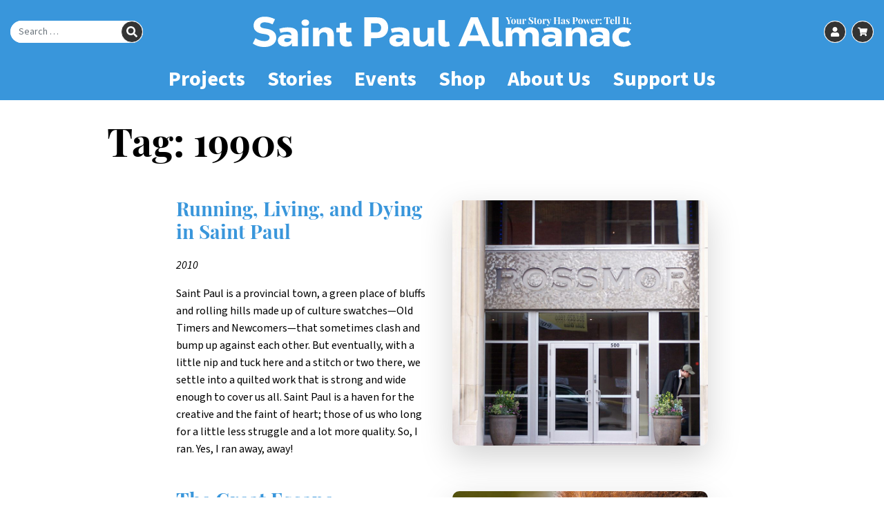

--- FILE ---
content_type: text/html; charset=UTF-8
request_url: https://www.saintpaulalmanac.org/stories/tag/1990s/
body_size: 10232
content:
<!doctype html>
<html lang="en-US">
  <head>
  <meta charset="utf-8">
  <meta http-equiv="x-ua-compatible" content="ie=edge">
  <meta name="viewport" content="width=device-width, initial-scale=1, shrink-to-fit=no">
  <link rel="icon" sizes="64x64" href="/favicon.ico">
  <link rel="icon" sizes="192x192" href="/icon-192x192.png">
  <title>Tag: 1990s &#x2d; Saint Paul Almanac</title>
	<style>img:is([sizes="auto" i], [sizes^="auto," i]) { contain-intrinsic-size: 3000px 1500px }</style>
	<meta name="robots" content="max-snippet:-1,max-image-preview:standard,max-video-preview:-1" />
<link rel="canonical" href="https:///stories/tag/1990s/" />
<meta property="og:type" content="website" />
<meta property="og:locale" content="en_US" />
<meta property="og:site_name" content="Saint Paul Almanac" />
<meta property="og:title" content="Tag: 1990s" />
<meta property="og:url" content="https:///stories/tag/1990s/" />
<meta name="twitter:card" content="summary_large_image" />
<meta name="twitter:title" content="Tag: 1990s" />
<script type="application/ld+json">{"@context":"https://schema.org","@graph":[{"@type":"WebSite","@id":"https://www.saintpaulalmanac.org/#/schema/WebSite","url":"https://www.saintpaulalmanac.org/","name":"Saint Paul Almanac","inLanguage":"en-US","potentialAction":{"@type":"SearchAction","target":{"@type":"EntryPoint","urlTemplate":"https://www.saintpaulalmanac.org/search/{search_term_string}/"},"query-input":"required name=search_term_string"},"publisher":{"@type":"Organization","@id":"https://www.saintpaulalmanac.org/#/schema/Organization","name":"Saint Paul Almanac","url":"https://www.saintpaulalmanac.org/"}},{"@type":"CollectionPage","@id":"https:///stories/tag/1990s/","url":"https:///stories/tag/1990s/","name":"Tag: 1990s &#x2d; Saint Paul Almanac","inLanguage":"en-US","isPartOf":{"@id":"https://www.saintpaulalmanac.org/#/schema/WebSite"},"breadcrumb":{"@type":"BreadcrumbList","@id":"https://www.saintpaulalmanac.org/#/schema/BreadcrumbList","itemListElement":[{"@type":"ListItem","position":1,"item":"https://www.saintpaulalmanac.org/","name":"Saint Paul Almanac"},{"@type":"ListItem","position":2,"name":"Tag: 1990s"}]}}]}</script>
<link rel='dns-prefetch' href='//www.saintpaulalmanac.org' />
<link rel="stylesheet" href="/wp-content/plugins/woocommerce/assets/client/blocks/woocommerce/add-to-cart-form-style.css?ver=6.8.1">
<style id='woocommerce-product-button-style-inline-css' type='text/css'>
.wp-block-button.wc-block-components-product-button{align-items:center;display:flex;flex-direction:column;gap:12px;justify-content:center;white-space:normal;word-break:break-word}.wp-block-button.wc-block-components-product-button.is-style-outline .wp-block-button__link{border:2px solid}.wp-block-button.wc-block-components-product-button.is-style-outline .wp-block-button__link:not(.has-text-color){color:currentColor}.wp-block-button.wc-block-components-product-button.is-style-outline .wp-block-button__link:not(.has-background){background-color:transparent;background-image:none}.wp-block-button.wc-block-components-product-button.has-custom-width .wp-block-button__link{box-sizing:border-box}.wp-block-button.wc-block-components-product-button.wp-block-button__width-25 .wp-block-button__link{width:25%}.wp-block-button.wc-block-components-product-button.wp-block-button__width-50 .wp-block-button__link{width:50%}.wp-block-button.wc-block-components-product-button.wp-block-button__width-75 .wp-block-button__link{width:75%}.wp-block-button.wc-block-components-product-button.wp-block-button__width-100 .wp-block-button__link{width:100%}.wp-block-button.wc-block-components-product-button .wp-block-button__link{display:inline-flex;font-size:1em;justify-content:center;text-align:center;white-space:normal;width:auto;word-break:break-word}.wp-block-button.wc-block-components-product-button a[hidden]{display:none}@keyframes slideOut{0%{transform:translateY(0)}to{transform:translateY(-100%)}}@keyframes slideIn{0%{opacity:0;transform:translateY(90%)}to{opacity:1;transform:translate(0)}}.wp-block-button.wc-block-components-product-button.align-left{align-items:flex-start}.wp-block-button.wc-block-components-product-button.align-right{align-items:flex-end}.wp-block-button.wc-block-components-product-button .wc-block-components-product-button__button{align-items:center;border-style:none;display:inline-flex;justify-content:center;line-height:inherit;overflow:hidden;white-space:normal;word-break:break-word}.wp-block-button.wc-block-components-product-button .wc-block-components-product-button__button span.wc-block-slide-out{animation:slideOut .1s linear 1 normal forwards}.wp-block-button.wc-block-components-product-button .wc-block-components-product-button__button span.wc-block-slide-in{animation:slideIn .1s linear 1 normal}.wp-block-button.wc-block-components-product-button .wc-block-components-product-button__button--placeholder{background-color:currentColor!important;border:0!important;border-radius:.25rem;box-shadow:none;color:currentColor!important;display:block;line-height:1;max-width:100%!important;min-height:3em;min-width:8em;opacity:.15;outline:0!important;overflow:hidden!important;pointer-events:none;position:relative!important;width:100%;z-index:1}.wp-block-button.wc-block-components-product-button .wc-block-components-product-button__button--placeholder>*{visibility:hidden}.wp-block-button.wc-block-components-product-button .wc-block-components-product-button__button--placeholder:after{animation:loading__animation 1.5s ease-in-out infinite;background-image:linear-gradient(90deg,currentColor,hsla(0,0%,96%,.302),currentColor);background-repeat:no-repeat;content:" ";display:block;height:100%;left:0;position:absolute;right:0;top:0;transform:translateX(-100%)}@keyframes loading__animation{to{transform:translateX(100%)}}@media screen and (prefers-reduced-motion:reduce){.wp-block-button.wc-block-components-product-button .wc-block-components-product-button__button--placeholder{animation:none}}.wc-block-all-products .wp-block-button.wc-block-components-product-button{margin-bottom:12px}.theme-twentytwentyone .editor-styles-wrapper .wc-block-components-product-button .wp-block-button__link{background-color:var(--button--color-background);border-color:var(--button--color-background);color:var(--button--color-text)}

</style>
<style id='woocommerce-product-collection-style-inline-css' type='text/css'>
.wp-block-woocommerce-product-collection .wc-block-components-product-stock-indicator{text-align:center}.wc-block-components-notice-banner .wc-block-components-button.wc-block-components-notice-banner__dismiss[hidden]{display:none}

</style>
<style id='woocommerce-product-filters-style-inline-css' type='text/css'>
:where(.wc-block-product-filters){--top-padding:var(--wp-admin--admin-bar--height);display:inline-flex}@media(max-width:782px){:where(.wc-block-product-filters){--top-padding:var(--adminbar-mobile-padding,0)}}:where(.wc-block-product-filters) .wc-block-product-filters__close-overlay,:where(.wc-block-product-filters) .wc-block-product-filters__open-overlay{align-items:center;background:transparent;border:transparent;color:inherit;display:flex;font-size:.875em;padding:0}:where(.wc-block-product-filters) .wc-block-product-filters__close-overlay svg,:where(.wc-block-product-filters) .wc-block-product-filters__open-overlay svg{fill:currentColor}:where(.wc-block-product-filters) .wc-block-product-filters__close-overlay span,:where(.wc-block-product-filters) .wc-block-product-filters__open-overlay span{padding:0 5px}:where(.wc-block-product-filters) .wc-block-product-filters__open-overlay svg{height:var(--wc-product-filters-overlay-icon-size,1.5em);width:var(--wc-product-filters-overlay-icon-size,1.5em)}:where(.wc-block-product-filters) .wc-block-product-filters__overlay{background-color:transparent;inset:0;pointer-events:none;position:fixed;top:var(--top-padding);transition:background-color .5s;z-index:9999}:where(.wc-block-product-filters) .wc-block-product-filters__overlay-wrapper{height:100%;position:relative;width:100%}:where(.wc-block-product-filters) .wc-block-product-filters__overlay-dialog{background-color:var(--wc-product-filters-overlay-background-color,var(--wc-product-filters-background-color,var(--wp--preset--color--base,#fff)));color:var(--wc-product-filters-overlay-text-color,var(--wc-product-filters-text-color,var(--wp--preset--color--base,#111)));display:flex!important;flex-direction:column;gap:var(--wp--preset--spacing--40);inset:0;max-height:100%;position:absolute;transform:translateY(100vh);transition:none}:where(.wc-block-product-filters) .wc-block-product-filters__overlay-header{display:flex;flex-flow:row-reverse;padding:var(--wp--preset--spacing--30) var(--wp--preset--spacing--40) 0}:where(.wc-block-product-filters) .wc-block-product-filters__overlay-content{display:flex;flex-direction:column;flex-grow:1;gap:var(--wc-product-filter-block-spacing,var(--wp--style--block-gap,1.2rem));overflow-y:scroll;padding:0 var(--wp--preset--spacing--40)}:where(.wc-block-product-filters) .wc-block-product-filters__overlay-content>:first-child{margin-top:0}:where(.wc-block-product-filters) .wc-block-product-filters__overlay-footer{box-shadow:0 -4px 8px 0 rgba(0,0,0,.102);padding:var(--wp--preset--spacing--30) var(--wp--preset--spacing--40)}:where(.wc-block-product-filters) .wc-block-product-filters__apply{width:100%}:where(.wc-block-product-filters).is-overlay-opened .wc-block-product-filters__overlay{background-color:rgba(95,95,95,.35);pointer-events:auto;z-index:9999}:where(.wc-block-product-filters).is-overlay-opened .wc-block-product-filters__overlay-dialog{color:var(--wc-product-filters-overlay-color,inherit);transform:translateY(0);transition:transform .5s}@media(min-width:601px){:where(.wc-block-product-filters),:where(.wc-block-product-filters).is-overlay-opened{display:flex}:where(.wc-block-product-filters) .wc-block-product-filters__open-overlay,:where(.wc-block-product-filters) .wc-block-product-filters__overlay-footer,:where(.wc-block-product-filters) .wc-block-product-filters__overlay-header,:where(.wc-block-product-filters).is-overlay-opened .wc-block-product-filters__open-overlay,:where(.wc-block-product-filters).is-overlay-opened .wc-block-product-filters__overlay-footer,:where(.wc-block-product-filters).is-overlay-opened .wc-block-product-filters__overlay-header{display:none}:where(.wc-block-product-filters) .wc-block-product-filters__overlay,:where(.wc-block-product-filters).is-overlay-opened .wc-block-product-filters__overlay{background:inherit;color:inherit;inset:0;pointer-events:auto;position:relative;transition:none}:where(.wc-block-product-filters) .wc-block-product-filters__overlay-wrapper,:where(.wc-block-product-filters).is-overlay-opened .wc-block-product-filters__overlay-wrapper{background:inherit;color:inherit;height:auto;width:auto}:where(.wc-block-product-filters) .wc-block-product-filters__overlay-dialog,:where(.wc-block-product-filters).is-overlay-opened .wc-block-product-filters__overlay-dialog{background:inherit;color:inherit;position:relative;transform:none}:where(.wc-block-product-filters) .wc-block-product-filters__overlay-content,:where(.wc-block-product-filters).is-overlay-opened .wc-block-product-filters__overlay-content{background:inherit;color:inherit;flex-grow:1;overflow:visible;padding:0}}@media(max-width:600px){:where(.wc-block-product-filters) .wc-block-product-filters__overlay-content .wp-block-group{display:block}:where(.wc-block-product-filters) .wc-block-product-filters__overlay-content .wp-block-group>div{margin:20px 0}}.wc-block-product-filter--hidden{display:none}

</style>
<link rel="stylesheet" href="/wp-content/plugins/woocommerce/assets/client/blocks/woocommerce/product-filter-price-slider-style.css?ver=6.8.1">
<style id='woocommerce-product-filter-removable-chips-style-inline-css' type='text/css'>
.wc-block-product-filter-removable-chips.is-vertical .wc-block-product-filter-removable-chips__items{flex-direction:column}.wc-block-product-filter-removable-chips.is-content-justification-center .wc-block-product-filter-removable-chips__items{justify-content:center}.wc-block-product-filter-removable-chips.is-content-justification-right .wc-block-product-filter-removable-chips__items{justify-content:flex-end}.wc-block-product-filter-removable-chips.is-content-justification-space-between .wc-block-product-filter-removable-chips__items{justify-content:space-between}.wc-block-product-filter-removable-chips.is-horizontal .wc-block-product-filter-removable-chips__items{width:100%}.wc-block-product-filter-removable-chips__items{color:var(--wc-product-filter-removable-chips-text,currentColor);display:inline-flex;flex-wrap:wrap;gap:4px;list-style:none;margin:0;padding:0}.wc-block-product-filter-removable-chips__items .wc-block-product-filter-removable-chips__item{align-items:center;appearance:none;background:var(--wc-product-filter-removable-chips-background,transparent);border:1px solid var(--wc-product-filter-removable-chips-border,color-mix(in srgb,currentColor 20%,transparent));border-radius:2px;display:flex;font-size:.875em;gap:8px;justify-content:space-between;padding:.25em .75em}.wc-block-product-filter-removable-chips__items .wc-block-product-filter-removable-chips__item .wc-block-product-filter-removable-chips__remove{align-items:center;background-color:transparent;border:none;color:var(--wc-product-filter-removable-chips-text,currentColor);cursor:pointer;display:flex;margin:0;padding:0}.wc-block-product-filter-removable-chips__items .wc-block-product-filter-removable-chips__item .wc-block-product-filter-removable-chips__remove .wc-block-product-filter-removable-chips__remove-icon{fill:currentColor}

</style>
<style id='woocommerce-product-filter-checkbox-list-style-inline-css' type='text/css'>
.wc-block-product-filter-checkbox-list__list{list-style:none outside;margin:0;padding:0}.wc-block-product-filter-checkbox-list__label{align-items:center;display:inline-flex;gap:.625em}.wc-block-product-filter-checkbox-list__item .wc-block-product-filter-checkbox-list__label{margin-bottom:0}:where(.wc-block-product-filter-checkbox-list__input-wrapper){display:block;position:relative}.wc-block-product-filter-checkbox-list__input-wrapper:before{background:currentColor;border-radius:2px;content:"";height:1em;left:0;opacity:.1;pointer-events:none;position:absolute;top:0;width:1em}.has-option-element-color .wc-block-product-filter-checkbox-list__input-wrapper:before{display:none}input[type=checkbox].wc-block-product-filter-checkbox-list__input{appearance:none;background:var(--wc-product-filter-checkbox-list-option-element,transparent);border:1px solid var(--wc-product-filter-checkbox-list-option-element-border,transparent);border-radius:2px;color:inherit;cursor:pointer;display:block;font-size:inherit;height:1em;margin:0;width:1em}input[type=checkbox].wc-block-product-filter-checkbox-list__input:focus{outline-color:var(--wc-product-filter-checkbox-list-option-element-border,currentColor);outline-width:1px}svg.wc-block-product-filter-checkbox-list__mark{box-sizing:border-box;color:var(--wc-product-filter-checkbox-list-option-element-selected,currentColor);display:none;height:1em;left:0;padding:.2em;position:absolute;top:0;width:1em}input[type=checkbox].wc-block-product-filter-checkbox-list__input:checked:after,input[type=checkbox].wc-block-product-filter-checkbox-list__input:checked:before{content:none}input[type=checkbox].wc-block-product-filter-checkbox-list__input:checked+.wc-block-product-filter-checkbox-list__mark{display:block;pointer-events:none}:where(.wc-block-product-filter-checkbox-list__text-wrapper){align-items:center;display:inline-flex;font-size:.875em;gap:4px}.wc-block-product-filter-checkbox-list__show-more{appearance:none;background:transparent;border:none;font-family:inherit;padding:0;text-decoration:underline}

</style>
<style id='woocommerce-product-filter-chips-style-inline-css' type='text/css'>
:where(.wc-block-product-filter-chips__items){display:flex;flex-wrap:wrap;gap:4px}.wc-block-product-filter-chips__item{appearance:none;background:transparent;border:1px solid color-mix(in srgb,currentColor 20%,transparent);border-radius:2px;color:var(--wc-product-filter-chips-text,currentColor);cursor:pointer;font-family:inherit;font-size:.875em;padding:4px 8px}.has-chip-text-color .wc-block-product-filter-chips__item{color:var(--wc-product-filter-chips-text)}.has-chip-background-color .wc-block-product-filter-chips__item{background:var(--wc-product-filter-chips-background)}.has-chip-border-color .wc-block-product-filter-chips__item{border-color:var(--wc-product-filter-chips-border)}.wc-block-product-filter-chips__item[aria-checked=true]{background:currentColor}.has-selected-chip-text-color .wc-block-product-filter-chips__item[aria-checked=true]{color:var(--wc-product-filter-chips-selected-text)}.has-selected-chip-background-color .wc-block-product-filter-chips__item[aria-checked=true]{background:var(--wc-product-filter-chips-selected-background)}.has-selected-chip-border-color .wc-block-product-filter-chips__item[aria-checked=true]{border-color:var(--wc-product-filter-chips-selected-border)}:where(.wc-block-product-filter-chips__label){align-items:center;display:inline-flex;gap:4px}.wc-block-product-filter-chips:not(.has-selected-chip-text-color) .wc-block-product-filter-chips__item[aria-checked=true]>.wc-block-product-filter-chips__label{filter:invert(100%)}.wc-block-product-filter-chips__show-more{appearance:none;background:transparent;border:none;font-family:inherit;padding:0;text-decoration:underline}

</style>
<link rel="stylesheet" href="/wp-content/plugins/woocommerce/assets/client/blocks/woocommerce/product-gallery-style.css?ver=6.8.1">
<style id='woocommerce-product-template-style-inline-css' type='text/css'>
.wc-block-product-template{list-style:none;margin-bottom:0;margin-top:0;max-width:100%;padding:0}.wc-block-product-template.wc-block-product-template{background:none}.wc-block-product-template.is-flex-container{display:flex;flex-direction:row;flex-wrap:wrap;gap:1.25em}.wc-block-product-template.is-flex-container>li{list-style:none;margin:0;width:100%}@media(min-width:600px){.wc-block-product-template.is-flex-container.is-flex-container.columns-2>li{width:calc(50% - .625em)}.wc-block-product-template.is-flex-container.is-flex-container.columns-3>li{width:calc(33.33333% - .83333em)}.wc-block-product-template.is-flex-container.is-flex-container.columns-4>li{width:calc(25% - .9375em)}.wc-block-product-template.is-flex-container.is-flex-container.columns-5>li{width:calc(20% - 1em)}.wc-block-product-template.is-flex-container.is-flex-container.columns-6>li{width:calc(16.66667% - 1.04167em)}}.wc-block-product-template__responsive{grid-gap:1.25em;display:grid}.wc-block-product-template__responsive.columns-2{grid-template-columns:repeat(auto-fill,minmax(max(150px,calc(50% - .625em)),1fr))}.wc-block-product-template__responsive.columns-3{grid-template-columns:repeat(auto-fill,minmax(max(150px,calc(33.33333% - .83333em)),1fr))}.wc-block-product-template__responsive.columns-4{grid-template-columns:repeat(auto-fill,minmax(max(150px,calc(25% - .9375em)),1fr))}.wc-block-product-template__responsive.columns-5{grid-template-columns:repeat(auto-fill,minmax(max(150px,calc(20% - 1em)),1fr))}.wc-block-product-template__responsive.columns-6{grid-template-columns:repeat(auto-fill,minmax(max(150px,calc(16.66667% - 1.04167em)),1fr))}.wc-block-product-template__responsive>li{margin-block-start:0}:where(.wc-block-product-template .wc-block-product)>:not(:last-child){margin-bottom:.75rem;margin-top:0}.is-product-collection-layout-list .wc-block-product:not(:last-child){margin-bottom:1.2rem}

</style>
<style id='global-styles-inline-css' type='text/css'>
:root{--wp--preset--aspect-ratio--square: 1;--wp--preset--aspect-ratio--4-3: 4/3;--wp--preset--aspect-ratio--3-4: 3/4;--wp--preset--aspect-ratio--3-2: 3/2;--wp--preset--aspect-ratio--2-3: 2/3;--wp--preset--aspect-ratio--16-9: 16/9;--wp--preset--aspect-ratio--9-16: 9/16;--wp--preset--color--black: #000000;--wp--preset--color--cyan-bluish-gray: #abb8c3;--wp--preset--color--white: #ffffff;--wp--preset--color--pale-pink: #f78da7;--wp--preset--color--vivid-red: #cf2e2e;--wp--preset--color--luminous-vivid-orange: #ff6900;--wp--preset--color--luminous-vivid-amber: #fcb900;--wp--preset--color--light-green-cyan: #7bdcb5;--wp--preset--color--vivid-green-cyan: #00d084;--wp--preset--color--pale-cyan-blue: #8ed1fc;--wp--preset--color--vivid-cyan-blue: #0693e3;--wp--preset--color--vivid-purple: #9b51e0;--wp--preset--gradient--vivid-cyan-blue-to-vivid-purple: linear-gradient(135deg,rgba(6,147,227,1) 0%,rgb(155,81,224) 100%);--wp--preset--gradient--light-green-cyan-to-vivid-green-cyan: linear-gradient(135deg,rgb(122,220,180) 0%,rgb(0,208,130) 100%);--wp--preset--gradient--luminous-vivid-amber-to-luminous-vivid-orange: linear-gradient(135deg,rgba(252,185,0,1) 0%,rgba(255,105,0,1) 100%);--wp--preset--gradient--luminous-vivid-orange-to-vivid-red: linear-gradient(135deg,rgba(255,105,0,1) 0%,rgb(207,46,46) 100%);--wp--preset--gradient--very-light-gray-to-cyan-bluish-gray: linear-gradient(135deg,rgb(238,238,238) 0%,rgb(169,184,195) 100%);--wp--preset--gradient--cool-to-warm-spectrum: linear-gradient(135deg,rgb(74,234,220) 0%,rgb(151,120,209) 20%,rgb(207,42,186) 40%,rgb(238,44,130) 60%,rgb(251,105,98) 80%,rgb(254,248,76) 100%);--wp--preset--gradient--blush-light-purple: linear-gradient(135deg,rgb(255,206,236) 0%,rgb(152,150,240) 100%);--wp--preset--gradient--blush-bordeaux: linear-gradient(135deg,rgb(254,205,165) 0%,rgb(254,45,45) 50%,rgb(107,0,62) 100%);--wp--preset--gradient--luminous-dusk: linear-gradient(135deg,rgb(255,203,112) 0%,rgb(199,81,192) 50%,rgb(65,88,208) 100%);--wp--preset--gradient--pale-ocean: linear-gradient(135deg,rgb(255,245,203) 0%,rgb(182,227,212) 50%,rgb(51,167,181) 100%);--wp--preset--gradient--electric-grass: linear-gradient(135deg,rgb(202,248,128) 0%,rgb(113,206,126) 100%);--wp--preset--gradient--midnight: linear-gradient(135deg,rgb(2,3,129) 0%,rgb(40,116,252) 100%);--wp--preset--font-size--small: 13px;--wp--preset--font-size--medium: 20px;--wp--preset--font-size--large: 36px;--wp--preset--font-size--x-large: 42px;--wp--preset--spacing--20: 0.44rem;--wp--preset--spacing--30: 0.67rem;--wp--preset--spacing--40: 1rem;--wp--preset--spacing--50: 1.5rem;--wp--preset--spacing--60: 2.25rem;--wp--preset--spacing--70: 3.38rem;--wp--preset--spacing--80: 5.06rem;--wp--preset--shadow--natural: 6px 6px 9px rgba(0, 0, 0, 0.2);--wp--preset--shadow--deep: 12px 12px 50px rgba(0, 0, 0, 0.4);--wp--preset--shadow--sharp: 6px 6px 0px rgba(0, 0, 0, 0.2);--wp--preset--shadow--outlined: 6px 6px 0px -3px rgba(255, 255, 255, 1), 6px 6px rgba(0, 0, 0, 1);--wp--preset--shadow--crisp: 6px 6px 0px rgba(0, 0, 0, 1);}:where(body) { margin: 0; }.wp-site-blocks > .alignleft { float: left; margin-right: 2em; }.wp-site-blocks > .alignright { float: right; margin-left: 2em; }.wp-site-blocks > .aligncenter { justify-content: center; margin-left: auto; margin-right: auto; }:where(.is-layout-flex){gap: 0.5em;}:where(.is-layout-grid){gap: 0.5em;}.is-layout-flow > .alignleft{float: left;margin-inline-start: 0;margin-inline-end: 2em;}.is-layout-flow > .alignright{float: right;margin-inline-start: 2em;margin-inline-end: 0;}.is-layout-flow > .aligncenter{margin-left: auto !important;margin-right: auto !important;}.is-layout-constrained > .alignleft{float: left;margin-inline-start: 0;margin-inline-end: 2em;}.is-layout-constrained > .alignright{float: right;margin-inline-start: 2em;margin-inline-end: 0;}.is-layout-constrained > .aligncenter{margin-left: auto !important;margin-right: auto !important;}.is-layout-constrained > :where(:not(.alignleft):not(.alignright):not(.alignfull)){margin-left: auto !important;margin-right: auto !important;}body .is-layout-flex{display: flex;}.is-layout-flex{flex-wrap: wrap;align-items: center;}.is-layout-flex > :is(*, div){margin: 0;}body .is-layout-grid{display: grid;}.is-layout-grid > :is(*, div){margin: 0;}body{padding-top: 0px;padding-right: 0px;padding-bottom: 0px;padding-left: 0px;}a:where(:not(.wp-element-button)){text-decoration: underline;}:root :where(.wp-element-button, .wp-block-button__link){background-color: #32373c;border-width: 0;color: #fff;font-family: inherit;font-size: inherit;line-height: inherit;padding: calc(0.667em + 2px) calc(1.333em + 2px);text-decoration: none;}.has-black-color{color: var(--wp--preset--color--black) !important;}.has-cyan-bluish-gray-color{color: var(--wp--preset--color--cyan-bluish-gray) !important;}.has-white-color{color: var(--wp--preset--color--white) !important;}.has-pale-pink-color{color: var(--wp--preset--color--pale-pink) !important;}.has-vivid-red-color{color: var(--wp--preset--color--vivid-red) !important;}.has-luminous-vivid-orange-color{color: var(--wp--preset--color--luminous-vivid-orange) !important;}.has-luminous-vivid-amber-color{color: var(--wp--preset--color--luminous-vivid-amber) !important;}.has-light-green-cyan-color{color: var(--wp--preset--color--light-green-cyan) !important;}.has-vivid-green-cyan-color{color: var(--wp--preset--color--vivid-green-cyan) !important;}.has-pale-cyan-blue-color{color: var(--wp--preset--color--pale-cyan-blue) !important;}.has-vivid-cyan-blue-color{color: var(--wp--preset--color--vivid-cyan-blue) !important;}.has-vivid-purple-color{color: var(--wp--preset--color--vivid-purple) !important;}.has-black-background-color{background-color: var(--wp--preset--color--black) !important;}.has-cyan-bluish-gray-background-color{background-color: var(--wp--preset--color--cyan-bluish-gray) !important;}.has-white-background-color{background-color: var(--wp--preset--color--white) !important;}.has-pale-pink-background-color{background-color: var(--wp--preset--color--pale-pink) !important;}.has-vivid-red-background-color{background-color: var(--wp--preset--color--vivid-red) !important;}.has-luminous-vivid-orange-background-color{background-color: var(--wp--preset--color--luminous-vivid-orange) !important;}.has-luminous-vivid-amber-background-color{background-color: var(--wp--preset--color--luminous-vivid-amber) !important;}.has-light-green-cyan-background-color{background-color: var(--wp--preset--color--light-green-cyan) !important;}.has-vivid-green-cyan-background-color{background-color: var(--wp--preset--color--vivid-green-cyan) !important;}.has-pale-cyan-blue-background-color{background-color: var(--wp--preset--color--pale-cyan-blue) !important;}.has-vivid-cyan-blue-background-color{background-color: var(--wp--preset--color--vivid-cyan-blue) !important;}.has-vivid-purple-background-color{background-color: var(--wp--preset--color--vivid-purple) !important;}.has-black-border-color{border-color: var(--wp--preset--color--black) !important;}.has-cyan-bluish-gray-border-color{border-color: var(--wp--preset--color--cyan-bluish-gray) !important;}.has-white-border-color{border-color: var(--wp--preset--color--white) !important;}.has-pale-pink-border-color{border-color: var(--wp--preset--color--pale-pink) !important;}.has-vivid-red-border-color{border-color: var(--wp--preset--color--vivid-red) !important;}.has-luminous-vivid-orange-border-color{border-color: var(--wp--preset--color--luminous-vivid-orange) !important;}.has-luminous-vivid-amber-border-color{border-color: var(--wp--preset--color--luminous-vivid-amber) !important;}.has-light-green-cyan-border-color{border-color: var(--wp--preset--color--light-green-cyan) !important;}.has-vivid-green-cyan-border-color{border-color: var(--wp--preset--color--vivid-green-cyan) !important;}.has-pale-cyan-blue-border-color{border-color: var(--wp--preset--color--pale-cyan-blue) !important;}.has-vivid-cyan-blue-border-color{border-color: var(--wp--preset--color--vivid-cyan-blue) !important;}.has-vivid-purple-border-color{border-color: var(--wp--preset--color--vivid-purple) !important;}.has-vivid-cyan-blue-to-vivid-purple-gradient-background{background: var(--wp--preset--gradient--vivid-cyan-blue-to-vivid-purple) !important;}.has-light-green-cyan-to-vivid-green-cyan-gradient-background{background: var(--wp--preset--gradient--light-green-cyan-to-vivid-green-cyan) !important;}.has-luminous-vivid-amber-to-luminous-vivid-orange-gradient-background{background: var(--wp--preset--gradient--luminous-vivid-amber-to-luminous-vivid-orange) !important;}.has-luminous-vivid-orange-to-vivid-red-gradient-background{background: var(--wp--preset--gradient--luminous-vivid-orange-to-vivid-red) !important;}.has-very-light-gray-to-cyan-bluish-gray-gradient-background{background: var(--wp--preset--gradient--very-light-gray-to-cyan-bluish-gray) !important;}.has-cool-to-warm-spectrum-gradient-background{background: var(--wp--preset--gradient--cool-to-warm-spectrum) !important;}.has-blush-light-purple-gradient-background{background: var(--wp--preset--gradient--blush-light-purple) !important;}.has-blush-bordeaux-gradient-background{background: var(--wp--preset--gradient--blush-bordeaux) !important;}.has-luminous-dusk-gradient-background{background: var(--wp--preset--gradient--luminous-dusk) !important;}.has-pale-ocean-gradient-background{background: var(--wp--preset--gradient--pale-ocean) !important;}.has-electric-grass-gradient-background{background: var(--wp--preset--gradient--electric-grass) !important;}.has-midnight-gradient-background{background: var(--wp--preset--gradient--midnight) !important;}.has-small-font-size{font-size: var(--wp--preset--font-size--small) !important;}.has-medium-font-size{font-size: var(--wp--preset--font-size--medium) !important;}.has-large-font-size{font-size: var(--wp--preset--font-size--large) !important;}.has-x-large-font-size{font-size: var(--wp--preset--font-size--x-large) !important;}
:where(.wp-block-post-template.is-layout-flex){gap: 1.25em;}:where(.wp-block-post-template.is-layout-grid){gap: 1.25em;}
:where(.wp-block-columns.is-layout-flex){gap: 2em;}:where(.wp-block-columns.is-layout-grid){gap: 2em;}
:root :where(.wp-block-pullquote){font-size: 1.5em;line-height: 1.6;}
</style>
<link rel="stylesheet" href="/wp-content/plugins/woocommerce/assets/css/woocommerce-layout.css?ver=9.9.3">
<link rel="stylesheet" href="/wp-content/plugins/woocommerce/assets/css/woocommerce-smallscreen.css?ver=9.9.3" media="only screen and (max-width: 768px)">
<link rel="stylesheet" href="/wp-content/plugins/woocommerce/assets/css/woocommerce.css?ver=9.9.3">
<style id='woocommerce-inline-inline-css' type='text/css'>
.woocommerce form .form-row .required { visibility: visible; }
</style>
<link rel="stylesheet" href="/wp-content/plugins/woocommerce/assets/css/brands.css?ver=9.9.3">
<link rel="stylesheet" href="/wp-content/plugins/searchwp/assets/css/frontend/search-forms.min.css?ver=4.4.0">
<link rel="stylesheet" href="/wp-content/themes/saintpaulalmanac/dist/styles/main_7f97674e.css">
	<noscript><style>.woocommerce-product-gallery{ opacity: 1 !important; }</style></noscript>
	</head>
  <body class="archive tag tag-1990s tag-56 wp-theme-saintpaulalmanacresources theme-saintpaulalmanac/resources woocommerce-no-js app-data index-data archive-data tag-data tag-56-data tag-1990s-data">
        <a href="#main" class="skip-nav">Skip to Main Content</a>
<header class="banner">
  <nav class="navbar navbar-expand-md">
    <div class="upper">
      <div class="search d-none d-md-flex justify-content-start col-4 col-lg-3">
        <form role="search" method="get" class="search-form" action="https://www.saintpaulalmanac.org/">
  <label>
    <span class="screen-reader-text">Search for:</span>
    <input type="search" aria-label="Search for" class="search-field" placeholder="Search &hellip;" value="" name="s" />
  </label>
  <button type="submit" class="search-submit">&nbsp;<span class="sr-only">Search</span></button>
</form>

      </div>
      <a class="navbar-brand" href="https://www.saintpaulalmanac.org/">
        <img class="d-lg-none" src="https://www.saintpaulalmanac.org/wp-content/themes/saintpaulalmanac/dist/images/saint-paul-almanac-logo-stacked_fbd696aa.svg" alt="Saint Paul Almanac Logo">
        <img class="d-none d-lg-block" src="https://www.saintpaulalmanac.org/wp-content/themes/saintpaulalmanac/dist/images/saint-paul-almanac-logo_e93c664f.svg" alt="Saint Paul Almanac Logo">
      </a>
      <div class="shop-links d-none d-md-flex justify-content-end flex-wrap col-4 col-lg-3">
        <a href="https://www.saintpaulalmanac.org/my-account/" class="account"><div class="icon"><img src="https://www.saintpaulalmanac.org/wp-content/themes/saintpaulalmanac/dist/images/icons/user_7dd089ab.svg" alt="account icon"><span>Account</span></div></a>
        <a href="https://www.saintpaulalmanac.org/cart/" class="cart"><div class="icon"><img src="https://www.saintpaulalmanac.org/wp-content/themes/saintpaulalmanac/dist/images/icons/shopping-cart_0bc906f1.svg" alt="shopping cart icon"><span>Cart</span></div></a>
      </div>
    </div>
    <button class="navbar-toggler collapsed" type="button" data-toggle="collapse" data-target="#headerNav" aria-controls="headerNav" aria-expanded="false" aria-label="Toggle navigation">
      <span class="label">
        Menu
      </span>
      <span>
        <span class="icon-bar"></span>
        <span class="icon-bar"></span>
        <span class="icon-bar"></span>
      </span>
    </button>
    <div class="nav-primary collapse navbar-collapse" id="headerNav" role="navigation">
      <div class="search d-md-none">
        <div class="wrap">
          <form role="search" method="get" class="search-form" action="https://www.saintpaulalmanac.org/">
  <label>
    <span class="screen-reader-text">Search for:</span>
    <input type="search" aria-label="Search for" class="search-field" placeholder="Search &hellip;" value="" name="s" />
  </label>
  <button type="submit" class="search-submit">&nbsp;<span class="sr-only">Search</span></button>
</form>

        </div>
      </div>
      <div class="utilities">
        <div class="shop-links d-flex d-md-none mb-3" role="navigation">
          <a href="https://www.saintpaulalmanac.org/my-account/" class="account"><div class="icon"><img src="https://www.saintpaulalmanac.org/wp-content/themes/saintpaulalmanac/dist/images/icons/user_7dd089ab.svg" alt="account icon"><span>Account</span></div></a>
          <a href="https://www.saintpaulalmanac.org/cart/" class="cart"><div class="icon"><img src="https://www.saintpaulalmanac.org/wp-content/themes/saintpaulalmanac/dist/images/icons/shopping-cart_0bc906f1.svg" alt="shopping cart icon"><span>Cart</span></div></a>
        </div>
      </div>
              <ul id="menu-primary-navigation" class="nav"><li class="menu-item menu-item-has-children menu-projects"><a href="https://www.saintpaulalmanac.org/projects/">Projects</a>
<ul class="sub-menu">
	<li class="menu-item menu-community-editor-apprenticeship"><a href="https://www.saintpaulalmanac.org/projects/community-editor-apprenticeship/">Community Editor Apprenticeship</a></li>
	<li class="menu-item menu-the-book"><a href="https://www.saintpaulalmanac.org/projects/the-book/">The Book</a></li>
	<li class="menu-item menu-storymobile"><a href="https://www.saintpaulalmanac.org/projects/storymobile/">Storymobile</a></li>
	<li class="menu-item menu-rooted-in-rondo"><a href="https://www.saintpaulalmanac.org/projects/rooted-in-rondo/">Rooted In Rondo</a></li>
	<li class="menu-item menu-rondo-beyond-the-pavement"><a href="https://www.saintpaulalmanac.org/projects/rondo-beyond-the-pavement/">Rondo: Beyond the Pavement</a></li>
	<li class="menu-item menu-contests"><a href="https://www.saintpaulalmanac.org/projects/contests/">Contests</a></li>
</ul>
</li>
<li class="menu-item menu-item-has-children menu-stories"><a href="https://www.saintpaulalmanac.org/stories/">Stories</a>
<ul class="sub-menu">
	<li class="menu-item menu-history"><a href="/stories/category/history/">History</a></li>
	<li class="menu-item menu-memories"><a href="/stories/category/memories/">Memories</a></li>
	<li class="menu-item menu-people"><a href="/stories/category/people/">People</a></li>
	<li class="menu-item menu-places"><a href="/stories/category/places/">Places</a></li>
	<li class="menu-item menu-poetry"><a href="/stories/category/poetry/">Poetry</a></li>
	<li class="menu-item menu-prose"><a href="/stories/category/prose/">Prose</a></li>
</ul>
</li>
<li class="menu-item menu-events"><a href="https://www.saintpaulalmanac.org/events/">Events</a></li>
<li class="menu-item menu-shop"><a href="https://www.saintpaulalmanac.org/store/">Shop</a></li>
<li class="menu-item menu-item-has-children menu-about-us"><a href="https://www.saintpaulalmanac.org/about/">About Us</a>
<ul class="sub-menu">
	<li class="menu-item menu-board-members-staff"><a href="https://www.saintpaulalmanac.org/about/board-members-and-staff/">Board Members &#038; Staff</a></li>
	<li class="menu-item menu-funders-partners"><a href="https://www.saintpaulalmanac.org/about/funders-partners/">Funders &#038; Partners</a></li>
	<li class="menu-item menu-news"><a href="/stories/category/news/">News</a></li>
	<li class="menu-item menu-press"><a href="https://www.saintpaulalmanac.org/about/press/">Press</a></li>
	<li class="menu-item menu-media-kit"><a href="https://www.saintpaulalmanac.org/about/media-kit/">Media Kit</a></li>
	<li class="menu-item menu-contact"><a href="https://www.saintpaulalmanac.org/about/contact/">Contact</a></li>
</ul>
</li>
<li class="menu-item menu-item-has-children menu-support-us"><a href="https://www.saintpaulalmanac.org/support/">Support Us</a>
<ul class="sub-menu">
	<li class="menu-item menu-become-a-sustaining-member"><a href="https://www.saintpaulalmanac.org/support/almanac-accolades-sustaining-memberships/">Become a Sustaining Member</a></li>
</ul>
</li>
</ul>
          </div>
  </nav>
</header>
    <main class="main" id="main" role="main">
        <div class="page-header no-image">
    <div class="wrap">
              <div class="text">
          <h1>Tag: <span>1990s</span></h1>
        </div>
            
    </div>
  </div>


  
  
  <div class="row news white">
    <div class="wrap">
      <div class="row items">
                                        <div class="item post-2174 post type-post status-publish format-standard has-post-thumbnail hentry category-memories tag-1990s tag-frogtown tag-lowertown">
        <div class="image">
              <img width="800" height="768" src="/wp-content/uploads/rossmore-building-800x768.jpg" class="attachment-banner-mobile size-banner-mobile wp-post-image" alt="" decoding="async" fetchpriority="high">
                  </div>
    <div class="text">
      <h3>
        <a href="https://www.saintpaulalmanac.org/2010/10/09/running-living-and-dying-in-saint-paul/" class="title">Running, Living, and Dying in Saint Paul</a>
      </h3>
      <p>
                <span class="date">2010</span>
      </p>
      <p>Saint Paul is a provincial town, a green place of bluffs and rolling hills made up of culture swatches—Old Timers and Newcomers—that sometimes clash and bump up against each other. But eventually, with a little nip and tuck here and a stitch or two there, we settle into a quilted work that is strong and wide enough to cover us all. Saint Paul is a haven for the creative and the faint of heart; those of us who long for a little less struggle and a lot more quality. So, I ran. Yes, I ran away, away!</p>
    </div>
  </div>
                                                  <div class="item post-1250 post type-post status-publish format-standard has-post-thumbnail hentry category-memories category-places tag-1990s tag-como-zoo">
        <div class="image">
              <img width="800" height="800" src="/wp-content/uploads/como-zoo-gorilla-escape-800x800.jpg" class="attachment-banner-mobile size-banner-mobile wp-post-image" alt="" decoding="async" srcset="/wp-content/uploads/como-zoo-gorilla-escape-800x800.jpg 800w, /wp-content/uploads/como-zoo-gorilla-escape-100x100.jpg 100w" sizes="(max-width: 800px) 100vw, 800px">
                  </div>
    <div class="text">
      <h3>
        <a href="https://www.saintpaulalmanac.org/2010/05/19/the-great-escape/" class="title">The Great Escape</a>
      </h3>
      <p>
                <span class="date">2010</span>
      </p>
      <p>Saint Paul’s iconic Como Zoo has long been a charming, peaceful place to enjoy creatures great and small. But one morning in 1994, the zoo was anything but peaceful. I was working by the giraffes when a vendor came running toward me. Her words were a zookeeper’s worst nightmare: “You better come quick. One of the gorillas is out!” </p>
    </div>
  </div>
                                                  <div class="item post-22662 post type-post status-publish format-standard has-post-thumbnail hentry category-people category-uncategorized tag-1980s tag-1990s tag-african-american tag-baseball tag-history tag-people tag-sports tag-youth">
        <div class="image">
              <img width="750" height="523" src="/wp-content/uploads/jimmie-owens-plaque.jpg" class="attachment-banner-mobile size-banner-mobile wp-post-image" alt="" decoding="async" srcset="/wp-content/uploads/jimmie-owens-plaque.jpg 750w, /wp-content/uploads/jimmie-owens-plaque-300x209.jpg 300w, /wp-content/uploads/jimmie-owens-plaque-600x418.jpg 600w, /wp-content/uploads/jimmie-owens-plaque-150x105.jpg 150w" sizes="(max-width: 750px) 100vw, 750px">
                  </div>
    <div class="text">
      <h3>
        <a href="https://www.saintpaulalmanac.org/2009/06/01/jimmi-owens-midway-baseball-ambassador/" class="title">Jimmi Owens, Midway Baseball Ambassador</a>
      </h3>
      <p>
                <span class="date">2009</span>
      </p>
      <p>Unlike the horror stories about parents gone bad at Little League games that occasionally appear on the evening news, Midway has a strong tradition of respect and civility, due in large measure to Jim Kelley, the energetic co-founder of the Midway Baseball program.</p>
    </div>
  </div>
                                                  <div class="item post-22664 post type-post status-publish format-standard has-post-thumbnail hentry category-poetry tag-1990s tag-1675 tag-african-american tag-baseball tag-featured tag-sports tag-women">
        <div class="image">
              <img width="279" height="289" src="/wp-content/uploads/heffernan-saints-strawberry-e1304024124911.jpg" class="attachment-banner-mobile size-banner-mobile wp-post-image" alt="" decoding="async" loading="lazy" srcset="/wp-content/uploads/heffernan-saints-strawberry-e1304024124911.jpg 279w, /wp-content/uploads/heffernan-saints-strawberry-e1304024124911-145x150.jpg 145w" sizes="auto, (max-width: 279px) 100vw, 279px">
                  </div>
    <div class="text">
      <h3>
        <a href="https://www.saintpaulalmanac.org/2009/05/18/saint-paul-saints-change-ups-curves-ponytails-1998/" class="title">Saint Paul Saints—Change-ups, Curves &#038; Ponytails—1998</a>
      </h3>
      <p>
                  By Donal Heffernan &#9679;
                <span class="date">2009</span>
      </p>
      <p>As our Saint Paul Saints begin another season this year, here are a couple of stars from a bit ago. Ila Border, the first woman to play in organized baseball, and Darryl Strawberry, down on his luck from stardom from the Yankees. Both players earned the applause and joy of Saints fans in 1998.</p>
    </div>
  </div>
                                </div>
    </div>
  </div>

  <div class="container">
    
  </div>
                            </main>
        <section class="row basic_text gray-light" id="feature-donate-global">
    <div class="wrap">
                <h2 style="text-align: center;">Support Our Work</h2>
<p style="text-align: center;">Help us to SAVE OUR STORIES by supporting Saint Paul Almanac’s literary and visual artists, and filmmakers.</p>
<p style="text-align: center;">We need your contributions so we may continue our work. Thank you!</p>
<p style="text-align: center;"><a class="button btn-lg" href="/support/">Support Us</a></p>

    </div>
</section>
<footer class="site-footer">
  <div class="tagline">
    Your Story Has Power: <span>Tell It.</span>
  </div>
      <div class="menu-primary" role="navigation">
      <ul id="menu-primary-navigation-1" class="nav"><li class="menu-item menu-projects"><a href="https://www.saintpaulalmanac.org/projects/">Projects</a></li>
<li class="menu-item menu-stories"><a href="https://www.saintpaulalmanac.org/stories/">Stories</a></li>
<li class="menu-item menu-events"><a href="https://www.saintpaulalmanac.org/events/">Events</a></li>
<li class="menu-item menu-shop"><a href="https://www.saintpaulalmanac.org/store/">Shop</a></li>
<li class="menu-item menu-about-us"><a href="https://www.saintpaulalmanac.org/about/">About Us</a></li>
<li class="menu-item menu-support-us"><a href="https://www.saintpaulalmanac.org/support/">Support Us</a></li>
</ul>
    </div>
    
  <div class="d-flex flex-column flex-md-row align-items-center align-items-md-start justify-content-between pt-5">
    <div class="newsletter flex-shrink-0 mb-4 mr-md-4">
      <div class="wrap">
        <p class="h4 my-1">Join our Mailing List</p>
        <!-- Begin Mailchimp Signup Form -->
        <div id="mc_embed_signup">
          <form action="https://saintpaulalmanac.us8.list-manage.com/subscribe/post?u=8fda228deb8babd598f01dbbf&amp;id=10efc718f5" method="post" id="mc-embedded-subscribe-form" name="mc-embedded-subscribe-form" class="validate" target="_blank" novalidate>
            <div id="mc_embed_signup_scroll" class="d-flex flex-wrap align-items-center">
              <div class="mc-field-group mr-2">
                <label class="sr-only" for="mce-EMAIL">Email Address </label>
                <input type="email" value="" name="EMAIL" class="required email form-control" id="mce-EMAIL" placeholder="email@domain.com">
              </div>
              <div id="mce-responses" class="clear">
                <div class="response" id="mce-error-response" style="display:none;"></div>
                <div class="response" id="mce-success-response" style="display:none;"></div>
              </div>
              <div style="position: absolute; left: -5000px;" aria-hidden="true"><input type="text" name="b_8fda228deb8babd598f01dbbf_10efc718f5" tabindex="-1" value=""></div>
              <div class="clear"><input type="submit" value="Subscribe" name="subscribe" id="mc-embedded-subscribe" class="my-1 button"></div>
            </div>
          </form>
        </div>
        <!--End mc_embed_signup-->
      </div>
    </div>

    <div class="d-flex flex-wrap justify-content-center">
      <div class="pr-2 px-md-4">
        <p>
          <strong>Saint Paul Almanac</strong><br>
          275 East Fourth St.<br>
          Suite 701<br>
          Saint Paul, MN 55101
        </p>
        <p>
          <strong>
            <a href="tel:651-447-6639">651-447-6639</a>
          </strong>
          &nbsp;&middot;&nbsp;
          <strong>
            <a href="/contact/#email-us">Email Us</a>
          </strong>
        </p>
      </div>

              <div class="menu-social">
          <ul id="menu-social-media-links" class="nav"><li class="menu-item menu-facebook"><a href="https://www.facebook.com/saintpaulalmanac"><span>Facebook</span></a></li>
<li class="menu-item menu-twitter"><a href="https://twitter.com/stpaulalmanac"><span>Twitter</span></a></li>
<li class="menu-item menu-instagram"><a href="https://www.instagram.com/saintpaulalmanac/"><span>Instagram</span></a></li>
<li class="menu-item menu-youtube"><a href="https://www.youtube.com/channel/UCGsp767JnfYt08oAVjmnJfg"><span>YouTube</span></a></li>
</ul>
        </div>
          </div>
  </div>

  <div class="copyright">
    <p>
      <span>
        &copy; 2026 Saint Paul Almanac. Rights reserved.
      </span>
              <span>
          &middot;
        </span>
        <span>
          <a href="/site-map/">Site Map</a>
        </span>
                  <span>
        &middot;
      </span>
      <span>
        Website by <a href="https://bicycletheory.com/" target="_blank">Bicycle&nbsp;Theory</a>
      </span>
    </p>
  </div>
  <a href="#top" class="back-to-top"><span>Back to Top</span></a>
</footer>
  <!-- Global site tag (gtag.js) - Google Analytics -->
  <script async src="https://www.googletagmanager.com/gtag/js?id=G-F7JFNRP5KM"></script>
  <script>
    window.dataLayer = window.dataLayer || [];
    function gtag(){dataLayer.push(arguments);}
    gtag('js', new Date());

    gtag('config', 'G-F7JFNRP5KM');
  </script>
    <script type="speculationrules">
{"prefetch":[{"source":"document","where":{"and":[{"href_matches":"\/*"},{"not":{"href_matches":["\/wp-*.php","\/wp-admin\/*","\/wp-content\/uploads\/*","\/wp-content\/*","\/wp-content\/plugins\/*","\/wp-content\/themes\/saintpaulalmanac\/resources\/*","\/*\\?(.+)"]}},{"not":{"selector_matches":"a[rel~=\"nofollow\"]"}},{"not":{"selector_matches":".no-prefetch, .no-prefetch a"}}]},"eagerness":"conservative"}]}
</script>
	<script type='text/javascript'>
		(function () {
			var c = document.body.className;
			c = c.replace(/woocommerce-no-js/, 'woocommerce-js');
			document.body.className = c;
		})();
	</script>
	<link rel="stylesheet" href="/wp-content/plugins/woocommerce/assets/client/blocks/wc-blocks.css?ver=wc-9.9.3">
<link rel="stylesheet" href="/wp-content/plugins/woocommerce-gateway-stripe/build/upe-blocks.css?ver=4bd257db862fbe0bd8d53b5c6faf44db">
<script type="text/javascript" src="/wp-includes/js/jquery/jquery.min.js?ver=3.7.1" id="jquery-core-js"></script>
<script type="text/javascript" src="/wp-includes/js/jquery/jquery-migrate.min.js?ver=3.4.1" id="jquery-migrate-js"></script>
<script type="text/javascript" src="/wp-content/plugins/woocommerce/assets/js/jquery-blockui/jquery.blockUI.min.js?ver=2.7.0-wc.9.9.3" id="jquery-blockui-js" defer="defer" data-wp-strategy="defer"></script>
<script type="text/javascript" id="wc-add-to-cart-js-extra">
/* <![CDATA[ */
var wc_add_to_cart_params = {"ajax_url":"\/wp-admin\/admin-ajax.php","wc_ajax_url":"\/?wc-ajax=%%endpoint%%","i18n_view_cart":"View cart","cart_url":"https:\/\/www.saintpaulalmanac.org\/cart\/","is_cart":"","cart_redirect_after_add":"no"};
/* ]]> */
</script>
<script type="text/javascript" src="/wp-content/plugins/woocommerce/assets/js/frontend/add-to-cart.min.js?ver=9.9.3" id="wc-add-to-cart-js" defer="defer" data-wp-strategy="defer"></script>
<script type="text/javascript" src="/wp-content/plugins/woocommerce/assets/js/js-cookie/js.cookie.min.js?ver=2.1.4-wc.9.9.3" id="js-cookie-js" defer="defer" data-wp-strategy="defer"></script>
<script type="text/javascript" id="woocommerce-js-extra">
/* <![CDATA[ */
var woocommerce_params = {"ajax_url":"\/wp-admin\/admin-ajax.php","wc_ajax_url":"\/?wc-ajax=%%endpoint%%","i18n_password_show":"Show password","i18n_password_hide":"Hide password"};
/* ]]> */
</script>
<script type="text/javascript" src="/wp-content/plugins/woocommerce/assets/js/frontend/woocommerce.min.js?ver=9.9.3" id="woocommerce-js" defer="defer" data-wp-strategy="defer"></script>
<script type="text/javascript" src="/wp-content/plugins/woocommerce/assets/js/sourcebuster/sourcebuster.min.js?ver=9.9.3" id="sourcebuster-js-js"></script>
<script type="text/javascript" id="wc-order-attribution-js-extra">
/* <![CDATA[ */
var wc_order_attribution = {"params":{"lifetime":1.0e-5,"session":30,"base64":false,"ajaxurl":"https:\/\/www.saintpaulalmanac.org\/wp-admin\/admin-ajax.php","prefix":"wc_order_attribution_","allowTracking":true},"fields":{"source_type":"current.typ","referrer":"current_add.rf","utm_campaign":"current.cmp","utm_source":"current.src","utm_medium":"current.mdm","utm_content":"current.cnt","utm_id":"current.id","utm_term":"current.trm","utm_source_platform":"current.plt","utm_creative_format":"current.fmt","utm_marketing_tactic":"current.tct","session_entry":"current_add.ep","session_start_time":"current_add.fd","session_pages":"session.pgs","session_count":"udata.vst","user_agent":"udata.uag"}};
/* ]]> */
</script>
<script type="text/javascript" src="/wp-content/plugins/woocommerce/assets/js/frontend/order-attribution.min.js?ver=9.9.3" id="wc-order-attribution-js"></script>
<script type="text/javascript" id="sage/main.js-js-extra">
/* <![CDATA[ */
var product_filters_data = {"ajax_url":"https:\/\/www.saintpaulalmanac.org\/wp-admin\/admin-ajax.php","nonce":"82f6f16719"};
var bt_cart_data = {"ajax_url":"https:\/\/www.saintpaulalmanac.org\/wp-admin\/admin-ajax.php"};
/* ]]> */
</script>
<script type="text/javascript" src="/wp-content/themes/saintpaulalmanac/dist/scripts/main_7f97674e.js" id="sage/main.js-js"></script>
  </body>
</html>


--- FILE ---
content_type: image/svg+xml
request_url: https://www.saintpaulalmanac.org/wp-content/themes/saintpaulalmanac/dist/images/saint-paul-almanac-logo-stacked_fbd696aa.svg
body_size: 4892
content:
<svg xmlns="http://www.w3.org/2000/svg" viewBox="0 0 665.93 225.23"><defs><style>path{fill:#fff}</style></defs><path d="M1.01 90.26l9-17.94c10.15 6.53 20 9.73 29.62 9.73 11.13 0 17.8-4 17.8-11.68 0-6.67-4.59-10.29-17.8-12-24.43-2.74-35.84-11.78-35.84-28a26.83 26.83 0 0110.43-22Q24.45 0 41.31 0a72.64 72.64 0 0134.63 8.62l-8.18 17.25c-8.76-4.73-17.38-7.09-25.58-7.09-10 0-16.14 4-16.14 10.57 0 6.25 5 8.9 17.94 10.56 24.06 3.2 36 13.36 36 30.32 0 9.6-3.61 17.25-11 23s-17 8.62-29.07 8.62c-14.7-.05-27.6-3.94-38.9-11.59zm151.72-29.89v39.19h-19.88c0-3.42.27-7.21.69-11.38h-.42c-3.75 7.58-12.65 12.51-23.36 12.51-7.09 0-12.93-1.89-17.52-5.56a17.77 17.77 0 01-7-14.66c0-13 11.41-20.61 27.68-20.61 7.09 0 13.07 1.14 17.94 3.29V61.9c0-7.46-5.29-11.12-15.86-11.12a70.12 70.12 0 00-20.82 3.59l-4-13.78a82 82 0 0127.68-4.81c22.91-.05 34.87 7.41 34.87 24.59zm-21.42 14.55a32.08 32.08 0 00-13.77-3c-6.54 0-10.57 2.4-10.57 7 0 4.17 4.17 6.58 9.73 6.58 7.66-.08 13.5-4 14.61-10.58zm46.45-43.99a13.61 13.61 0 01-9.17-3 9.71 9.71 0 01-3.62-7.72c0-6.44 5.42-10.87 12.79-10.87s12.8 4.43 12.8 10.87a9.58 9.58 0 01-3.48 7.72 14 14 0 01-9.32 3zm-11 68.65V37.12h21.85v62.46zm36.87 0V37.12h19.61c0 3.42-.28 7.21-.7 11.64h.42c3.75-7.72 12.38-13 23.5-13 16.83 0 27.54 8.6 27.54 27.44v36.41h-21.84V65.06c0-8.47-5-12.89-12.23-12.89-8.35 0-14.47 5.56-14.47 14.28v33.13zm132.68-2.41a44.07 44.07 0 01-18.22 3.67c-16.27 0-24.34-8.09-24.34-24.15V52.55h-11.69V37.12h11.68V21.58l21.7-2.15v17.69h17.1v15.43h-17.1v23.51c0 5.44 2.64 8.22 7.93 8.22a19.9 19.9 0 007.92-1.64zm83-94.94c11.68 0 20.86 3.2 27.4 9.59s9.73 14.74 9.73 25c0 10.56-3.2 19.05-9.73 25.45S430.99 72 419.31 72h-20v27.54h-22.8V2.23zm-1.25 50.2c9.87 0 15.16-6.12 15.16-15s-5.29-15.3-15.16-15.3h-19.04v30.3zm110.15 7.94v39.19h-19.9c0-3.42.28-7.21.7-11.38h-.42c-3.76 7.58-12.66 12.51-23.36 12.51-7.1 0-12.94-1.89-17.53-5.56a17.76 17.76 0 01-6.95-14.66c0-13 11.4-20.61 27.67-20.61 7.1 0 13.08 1.14 17.94 3.29V61.9c0-7.46-5.28-11.12-15.85-11.12a70.07 70.07 0 00-20.85 3.59l-4-13.78a82 82 0 0127.65-4.86c22.94 0 34.9 7.46 34.9 24.64zm-21.42 14.55a32 32 0 00-13.77-3c-6.53 0-10.57 2.4-10.57 7 0 4.17 4.18 6.58 9.74 6.58 7.65-.08 13.49-4 14.6-10.58zm34.52-3.28V37.12h21.8v34.14c0 8.21 4.59 13.27 12.24 13.27 8.34 0 13.91-5.81 13.91-14.28V37.12h21.83v62.46h-19.61c0-3.42.28-7.08.7-11.26h-.42c-3.75 7.59-12.38 12.65-22.53 12.65-17.8 0-27.92-10.75-27.92-29.33zm84.66 7.58V11.08h21.83v65.74c0 5.18 2.37 7.84 7 7.84a20.38 20.38 0 006.39-1l3.62 14.28c-4.31 2.15-9.88 3.16-17 3.16-14.61-.01-21.84-7.34-21.84-21.88zM94.67 223.37L86.24 203H35.96l-8.44 20.37H0l47.89-111.43h27.42l47.52 111.43zm-50.6-42.17h33.89l-10.18-27.89c-3.34-8.59-5.41-14.48-6.37-17.82h-.47c-.64 2.23-3.82 10-6.69 18.46zm86.24 16.51v-85.77h25v82.74c0 6.53 2.7 9.87 8 9.87a21.46 21.46 0 007.31-1.27l4.14 18c-4.93 2.7-11.3 4-19.41 4-16.76-.05-25.04-9.27-25.04-27.57zm180-17.2v42.86h-25v-40.4c0-8.1-4.46-13-12.57-13-8.43 0-14 5.35-14 13.31v40.09h-24.68v-40.26c0-8.24-4.61-13.45-12.89-13.45s-13.68 5.5-13.68 13.6v40.11h-25v-71.5h22.43a61.25 61.25 0 01-1.61 13.3h.48c4-9.11 12.41-14.89 24.35-14.89 11.61 0 20.68 5.2 24 14.46 4.94-9.69 14.16-14.46 27.69-14.46 19.15 0 30.48 11.71 30.48 30.23zm87.81-2.03v44.89h-22.75c0-3.91.31-8.25.79-13h-.48c-4.29 8.68-14.48 14.32-26.73 14.32-8.11 0-14.8-2.17-20.05-6.37a20.32 20.32 0 01-7.95-16.78c0-14.9 13.05-23.58 31.66-23.58 8.12 0 15 1.31 20.53 3.76v-1.44c0-8.54-6.05-12.73-18.14-12.73a80.05 80.05 0 00-23.87 4l-4.61-15.77a93.87 93.87 0 0131.66-5.49c26.26-.01 39.94 8.52 39.94 28.19zm-24.5 16.64a36.6 36.6 0 00-15.76-3.47c-7.48 0-12.09 2.74-12.09 7.95 0 4.78 4.77 7.52 11.14 7.52 8.75 0 15.4-4.48 16.71-12zm40.57 28.25v-71.5h22.44c0 3.9-.32 8.24-.8 13.3h.48c4.3-8.82 14.16-14.89 26.89-14.89 19.26 0 31.51 9.83 31.51 31.38v41.71h-25v-39.5c0-9.69-5.73-14.75-14-14.75-9.54 0-16.54 6.37-16.54 16.35v37.9zm168.2-44.89v44.89h-22.76c0-3.91.32-8.25.8-13h-.48c-4.29 8.68-14.48 14.32-26.73 14.32-8.12 0-14.8-2.17-20-6.37a20.33 20.33 0 01-8-16.78c0-14.9 13.05-23.58 31.67-23.58 8.12 0 15 1.31 20.53 3.76v-1.44c0-8.54-6.05-12.73-18.14-12.73a80.05 80.05 0 00-23.87 4l-4.62-15.77a94 94 0 0131.67-5.49c26.24-.01 39.93 8.52 39.93 28.19zm-24.51 16.64a36.52 36.52 0 00-15.75-3.47c-7.48 0-12.09 2.74-12.09 7.95 0 4.78 4.77 7.52 11.14 7.52 8.75 0 15.43-4.48 16.7-12zm47.27 19.82c-7.8-6.51-11.78-15.63-11.78-27.06s4-20.68 12.09-27.48 18.46-10.12 31.35-10.12q16.47 0 27.69 7.37L654 173.71a27.13 27.13 0 00-15.76-4.77c-12.09 0-20.21 7.37-20.21 18.37 0 11.57 8.12 18.95 19.58 18.95a29 29 0 0017.7-5.89l10.66 15.91c-8.43 5.78-18.3 8.68-29.44 8.68-13.09-.04-23.59-3.37-31.38-10.02zM204.31 111.71v.72q-1.68.7-3.5 4.23l-4.3 8.54v8.49a7 7 0 00.2 2 1.28 1.28 0 00.74.84 6.56 6.56 0 001.79.29v.73c-1.31-.08-3.18-.11-5.61-.11-2.6 0-4.49 0-5.65.11v-.73a6.52 6.52 0 001.76-.29 1.27 1.27 0 00.77-.84 7.34 7.34 0 00.2-2v-6.16l-7-13c-.75-1.36-1.46-2-2.11-2v-.76a40.42 40.42 0 004.3.18q3.39 0 6.86-.18v.76a6.86 6.86 0 00-2 .24c-.5.16-.75.44-.75.86a1.84 1.84 0 00.26.8l5.54 10.68 2.85-5.69a11.34 11.34 0 001.42-4.52 2 2 0 00-.79-1.79 4.32 4.32 0 00-2.24-.62v-.72c1.65.07 3.17.11 4.56.11 1.03-.06 1.95-.1 2.7-.17zm13.87 8.87q2.37 2.4 2.37 7.57t-2.37 7.55a10.25 10.25 0 01-13.11 0q-2.38-2.37-2.38-7.55t2.38-7.57a10.22 10.22 0 0113.11 0zm-9.06.62a19.51 19.51 0 00-.93 6.95 19.35 19.35 0 00.93 6.93c.62 1.5 1.45 2.26 2.5 2.26s1.91-.75 2.51-2.24a19.64 19.64 0 00.91-6.95 19.66 19.66 0 00-.92-7c-.62-1.51-1.46-2.27-2.5-2.27s-1.88.8-2.5 2.32zm31.63 12.38a4.45 4.45 0 00.53 2.45 2 2 0 001.8.76v.77a21.24 21.24 0 00-2.26-.11 23.49 23.49 0 00-5.32.51v-3.28a6 6 0 01-5.87 3.39 5 5 0 01-4-1.43 4.44 4.44 0 01-.85-1.8 12.77 12.77 0 01-.28-2.93v-9.23a4.4 4.4 0 00-.52-2.44 2.06 2.06 0 00-1.81-.77v-.76c.75.07 1.51.11 2.26.11a23.43 23.43 0 005.32-.51v15.06a4.64 4.64 0 00.46 2.3 1.84 1.84 0 001.73.76 3.16 3.16 0 002.5-1.22 4.5 4.5 0 001-3v-9.55a4.39 4.39 0 00-.53-2.44 2 2 0 00-1.8-.77v-.76c.77.07 1.53.11 2.26.11a23.55 23.55 0 005.32-.51zm18.74-14.4a3.54 3.54 0 01.84 2.37 3.14 3.14 0 01-.79 2.21 2.66 2.66 0 01-2.06.85 2.88 2.88 0 01-2-.64 2.14 2.14 0 01-.72-1.69 3.29 3.29 0 011.6-2.84 1.63 1.63 0 00-.44 0 1.83 1.83 0 00-.58.07 3.47 3.47 0 00-2.35 1.68 5.31 5.31 0 00-1 3v9.66a2.81 2.81 0 00.82 2.33 4.17 4.17 0 002.61.66v.77h-.84c-2.48-.07-4.13-.11-5-.11-.66 0-2.15 0-4.48.11a7.1 7.1 0 01-.73 0v-.77a2.41 2.41 0 001.82-.56 3.14 3.14 0 00.51-2.06v-11.54a4.5 4.5 0 00-.51-2.44 2 2 0 00-1.82-.77v-.76c.78.07 1.53.11 2.26.11a22.89 22.89 0 005.32-.51v3.39a6.16 6.16 0 012-2.54 4.87 4.87 0 012.95-1 3.07 3.07 0 012.59 1.02zm21.82-7.55a12 12 0 012.3 1.06c.27.15.5.27.71.36a1.26 1.26 0 00.53.15.56.56 0 00.51-.38 4.34 4.34 0 00.29-1.22h.84c-.12 1.62-.18 4.4-.18 8.31h-.84a12.09 12.09 0 00-.9-3.76 7.17 7.17 0 00-2.11-2.89 4.87 4.87 0 00-3.19-1.12 4.16 4.16 0 00-2.9 1 3.46 3.46 0 00-1.11 2.71 4.36 4.36 0 00.55 2.23 6 6 0 001.53 1.73c.65.52 1.66 1.23 3 2.13l1.17.8a38.1 38.1 0 013.39 2.48 9 9 0 012 2.46 6.54 6.54 0 01.79 3.27 6.33 6.33 0 01-1.2 3.92 7.35 7.35 0 01-3.27 2.38 12.39 12.39 0 01-4.57.81 12.83 12.83 0 01-3.39-.37 11.15 11.15 0 01-2.48-1 2.67 2.67 0 00-1.24-.51.55.55 0 00-.51.38 4.28 4.28 0 00-.3 1.22h-.83q.13-2.3.14-9.84h.84a14.17 14.17 0 001.82 6.61 5.28 5.28 0 004.82 2.54 4.88 4.88 0 003.24-1.06 3.7 3.7 0 001.28-3 5 5 0 00-1.32-3.5 20.69 20.69 0 00-4.15-3.29 39.54 39.54 0 01-3.5-2.48 8.83 8.83 0 01-2.15-2.49 6.52 6.52 0 01-.84-3.34 6.08 6.08 0 011.11-3.7 6.5 6.5 0 013-2.24 11 11 0 014.09-.73 10.24 10.24 0 013.03.37zm16 7.08h4.3v.73h-4.3v14.73a2.44 2.44 0 00.38 1.54 1.52 1.52 0 001.23.46c1 0 1.87-.73 2.47-2.19l.62.33q-1.38 3.76-5 3.76a5 5 0 01-3.65-1.24 4 4 0 01-1-1.92 14.34 14.34 0 01-.27-3.15v-12.32h-3.06v-.73h3.06v-4.82a11.23 11.23 0 005.25-1.16zm21 1.87q2.37 2.4 2.37 7.57t-2.37 7.55a10.25 10.25 0 01-13.11 0q-2.38-2.37-2.39-7.55t2.39-7.57a10.22 10.22 0 0113.11 0zm-9.06.62a19.51 19.51 0 00-.93 6.95 19.35 19.35 0 00.93 6.93c.62 1.5 1.45 2.26 2.5 2.26s1.9-.75 2.51-2.24a19.64 19.64 0 00.91-6.95 19.39 19.39 0 00-.93-7c-.62-1.51-1.45-2.27-2.49-2.27s-1.89.8-2.51 2.32zm28.48-2.02a3.54 3.54 0 01.84 2.37 3.17 3.17 0 01-.78 2.21 2.67 2.67 0 01-2.06.85 2.85 2.85 0 01-2-.64 2.12 2.12 0 01-.73-1.69 3.29 3.29 0 011.6-2.84 1.55 1.55 0 00-.43 0 1.9 1.9 0 00-.59.07 3.49 3.49 0 00-2.35 1.68 5.31 5.31 0 00-1 3v9.66a2.84 2.84 0 00.82 2.33 4.17 4.17 0 002.61.66v.77h-.84c-2.48-.07-4.13-.11-5-.11-.65 0-2.15 0-4.48.11a7.1 7.1 0 01-.73 0v-.77a2.41 2.41 0 001.82-.56 3.14 3.14 0 00.51-2.06v-11.54a4.5 4.5 0 00-.51-2.44 2 2 0 00-1.82-.77v-.76c.78.07 1.53.11 2.26.11a22.89 22.89 0 005.32-.51v3.39a6.16 6.16 0 012-2.54 4.87 4.87 0 012.95-1 3.06 3.06 0 012.59 1.02z"/><path d="M357.31 118.71v.73a2.72 2.72 0 00-1.37.93 7.46 7.46 0 00-1.15 2.2l-6.48 18.34a6.16 6.16 0 01-1.61 2.59 4.72 4.72 0 01-3.17.91 5.14 5.14 0 01-2.75-.75 2.39 2.39 0 01-1.23-2.17 2.22 2.22 0 01.81-1.8 3.16 3.16 0 012.11-.68 3.09 3.09 0 012 .61 2 2 0 01.75 1.69 2.31 2.31 0 01-.48 1.41 2.87 2.87 0 01-1.35 1 5.62 5.62 0 00.84 0c1.51 0 2.61-1 3.32-2.88l.58-1.75-7.73-17.58a4.4 4.4 0 00-1.09-1.64 1.92 1.92 0 00-1.13-.4v-.76c1.61.14 3.27.21 5 .21q2.15 0 5.07-.21v.76a6.71 6.71 0 00-1.74.17.78.78 0 00-.56.85 2.77 2.77 0 00.25 1l4.45 10.76 2.52-7a9.3 9.3 0 00.58-2.92 2.63 2.63 0 00-2.7-2.91v-.73c1.15.07 2.32.11 3.54.11a28.08 28.08 0 002.72-.09zm33.47-5.95a1.32 1.32 0 00-.75.84 7.34 7.34 0 00-.2 2v18.08a7.34 7.34 0 00.2 2 1.32 1.32 0 00.75.84 6.56 6.56 0 001.79.29v.73c-1.19-.08-3-.11-5.54-.11s-4.37 0-5.73.11v-.73a6.68 6.68 0 001.77-.29 1.26 1.26 0 00.76-.84 6.88 6.88 0 00.21-2v-8.75h-9.67v8.75a7.34 7.34 0 00.2 2 1.32 1.32 0 00.75.84 6.56 6.56 0 001.79.29v.73c-1.31-.08-3.15-.11-5.51-.11-2.6 0-4.52 0-5.76.11v-.73a6.68 6.68 0 001.77-.29 1.29 1.29 0 00.77-.84 7.34 7.34 0 00.2-2v-18.07a7.34 7.34 0 00-.2-2 1.29 1.29 0 00-.77-.84 6.68 6.68 0 00-1.77-.29v-.73c1.24.08 3.16.11 5.76.11 2.36 0 4.2 0 5.51-.11v.73a6.56 6.56 0 00-1.79.29 1.32 1.32 0 00-.75.84 7.34 7.34 0 00-.2 2v8.6h9.67v-8.6a6.88 6.88 0 00-.21-2 1.26 1.26 0 00-.76-.84 6.68 6.68 0 00-1.77-.29v-.73c1.36.08 3.27.11 5.73.11s4.35 0 5.54-.11v.73a6.56 6.56 0 00-1.79.28zm4.76 23.85a4.38 4.38 0 01-1.15-3.17 4.24 4.24 0 01.86-2.72 5.78 5.78 0 012.08-1.66 30.81 30.81 0 013.11-1.24 15.85 15.85 0 002.94-1.26 1.73 1.73 0 00.93-1.55v-2.84a3.66 3.66 0 00-.71-2.39 2.72 2.72 0 00-2.21-.86 3.71 3.71 0 00-2.66.88 3.43 3.43 0 011.59 1.09 2.77 2.77 0 01.56 1.72 2.49 2.49 0 01-.84 2 3 3 0 01-2 .73 2.45 2.45 0 01-2-.81 3.27 3.27 0 01-.2-3.73 4.78 4.78 0 011.51-1.33 8.5 8.5 0 012.43-.92 14.74 14.74 0 013.15-.32 11.79 11.79 0 013.1.36 4.89 4.89 0 012.19 1.24 4 4 0 011.07 2 14 14 0 01.28 3.17v9.92a3.32 3.32 0 00.16 1.24.63.63 0 00.64.36 2.22 2.22 0 001.31-.62l.37.62a6.12 6.12 0 01-4 1.35 3.93 3.93 0 01-2.81-.8 3 3 0 01-.84-2.15 5.91 5.91 0 01-5.36 2.95 4.59 4.59 0 01-3.5-1.26zm8.77-2.63v-7.47a5.56 5.56 0 01-1.86 1.6 8.7 8.7 0 00-2.15 1.83 4.07 4.07 0 00-.73 2.62 3.28 3.28 0 00.62 2.21 2.08 2.08 0 001.64.71 3 3 0 002.48-1.5zm18.34-15.44a6 6 0 011.78.79 1.19 1.19 0 00.66.25.65.65 0 00.56-.35 2.19 2.19 0 00.31-1h.77q-.15 1.86-.15 6.42h-.76a9.24 9.24 0 00-1.44-4 3.67 3.67 0 00-3.23-1.62 2.59 2.59 0 00-1.8.62 2.12 2.12 0 00-.71 1.71 3 3 0 00.83 2.13 18.29 18.29 0 002.63 2.17l1.06.77a19 19 0 013.28 3 5.08 5.08 0 011.06 3.28 4.59 4.59 0 01-.93 2.84 5.92 5.92 0 01-2.5 1.9 8.87 8.87 0 01-3.47.66 7.11 7.11 0 01-3.42-.77 16.78 16.78 0 00-1.68-.76.55.55 0 00-.64.23 2.61 2.61 0 00-.42 1h-.76q.13-2.07.14-7.29h.77c.48 4.47 2.13 6.71 4.92 6.71a2.67 2.67 0 001.81-.64 2.46 2.46 0 00.74-1.95 3.64 3.64 0 00-.45-1.82 5.88 5.88 0 00-1.15-1.43c-.46-.41-1.16-1-2.08-1.71-1.09-.87-1.93-1.58-2.5-2.11a7.93 7.93 0 01-1.46-1.9 5 5 0 01-.6-2.44 4.34 4.34 0 011.83-3.69 7.29 7.29 0 014.44-1.34 9 9 0 012.56.34zm24.02 8.59v6.34a5.58 5.58 0 00.31 2.14 1.62 1.62 0 001.1.89 11.17 11.17 0 002.49.25v.81c-3-.08-5.21-.11-6.67-.11-1.21 0-2.75 0-4.59.07h-1.17v-.73a6.68 6.68 0 001.77-.29 1.26 1.26 0 00.76-.84 6.88 6.88 0 00.21-2v-18.05a6.88 6.88 0 00-.21-2 1.26 1.26 0 00-.76-.84 6.68 6.68 0 00-1.77-.29v-.73c1.24.08 3.09.11 5.54.11h5.73q4.92 0 7.51 2a6.23 6.23 0 012.59 5.23 7.49 7.49 0 01-4.47 6.93 14.15 14.15 0 01-6.43 1.24zm.82-14.4a1.4 1.4 0 00-.63.91 7.44 7.44 0 00-.19 2v10.73h1.57c2 0 3.33-.63 4.08-1.9a9.92 9.92 0 001.13-5.14 10.07 10.07 0 00-1-5.21 3.76 3.76 0 00-3.48-1.68 3.1 3.1 0 00-1.48.29zm28.82 7.85q2.37 2.4 2.37 7.57t-2.37 7.55a10.25 10.25 0 01-13.11 0q-2.38-2.37-2.39-7.55t2.39-7.57a10.22 10.22 0 0113.11 0zm-9.07.62a19.55 19.55 0 00-.92 6.95 19.39 19.39 0 00.92 6.93c.62 1.5 1.46 2.26 2.5 2.26s1.91-.75 2.52-2.24a19.64 19.64 0 00.91-6.95 19.39 19.39 0 00-.93-7c-.62-1.51-1.45-2.27-2.5-2.27s-1.87.8-2.49 2.32zm40.87-2.49v.73a3 3 0 00-1.39.91 6 6 0 00-1.09 2.22l-4.85 15.06h-1.2a11.69 11.69 0 00-1.17 0l-5-13.53-4.05 13.53a10.85 10.85 0 00-1.16 0h-1.21l-5.68-16.12a3.39 3.39 0 00-1-1.66 2 2 0 00-1.13-.38v-.76c1.58.14 3.3.21 5.18.21q1.82 0 4.74-.21v.76a6 6 0 00-1.74.18.83.83 0 00-.52.88 2.91 2.91 0 00.18 1l3.29 10.3 4-13.16h2.66l4.75 13.93 2.29-7.33a10.25 10.25 0 00.51-2.77 2.75 2.75 0 00-2.88-3.06v-.73c1.14.07 2.4.11 3.76.11a26.22 26.22 0 002.71-.11zm15.64 13.45l.66.22a8.77 8.77 0 01-2.61 4 6.86 6.86 0 01-4.69 1.66 8 8 0 01-6.14-2.46c-1.52-1.65-2.28-4.07-2.28-7.28s.81-5.79 2.44-7.53a8.48 8.48 0 016.49-2.6q6.86 0 6.86 8.09h-10.25v1.71a10.33 10.33 0 00.67 4 5.13 5.13 0 001.75 2.34 4.11 4.11 0 002.32.73 5.49 5.49 0 004.78-2.88zm-8.51-11.58a13 13 0 00-1.08 5h5.72a14 14 0 00-.56-4.76c-.43-1.25-1.06-1.88-1.91-1.88a2.5 2.5 0 00-2.17 1.64zm25.94-1.4a3.54 3.54 0 01.84 2.37 3.18 3.18 0 01-.79 2.21 2.66 2.66 0 01-2.06.85 2.88 2.88 0 01-2-.64 2.15 2.15 0 01-.73-1.69 3.3 3.3 0 011.61-2.84 1.63 1.63 0 00-.44 0 1.83 1.83 0 00-.58.07 3.47 3.47 0 00-2.35 1.68 5.31 5.31 0 00-1 3v9.66a2.81 2.81 0 00.82 2.33 4.17 4.17 0 002.61.66v.77h-.84c-2.48-.07-4.13-.11-5-.11-.66 0-2.15 0-4.48.11a7.1 7.1 0 01-.73 0v-.77a2.41 2.41 0 001.82-.56 3.14 3.14 0 00.51-2.06v-11.54a4.5 4.5 0 00-.51-2.44 2 2 0 00-1.82-.77v-.76c.77.07 1.53.11 2.26.11a23 23 0 005.32-.51v3.39a6.16 6.16 0 012-2.54 4.85 4.85 0 012.95-1 3.07 3.07 0 012.59 1.02zm8.46-.24a2.62 2.62 0 01.83 2.06 2.59 2.59 0 01-.83 2.06 3.28 3.28 0 01-2.26.75 3.25 3.25 0 01-2.26-.75 2.6 2.6 0 01-.84-2.06 2.63 2.63 0 01.84-2.06 3.29 3.29 0 012.26-.74 3.32 3.32 0 012.26.74zm0 14.26a3 3 0 010 4.12 3.28 3.28 0 01-2.26.75 3.25 3.25 0 01-2.26-.75 2.95 2.95 0 010-4.12 3.25 3.25 0 012.26-.75 3.28 3.28 0 012.26.75zm33.39-15.26c0 1.14 0 2.07.11 2.77h-.83c-.58-3-1.38-5.09-2.38-6.31a5.11 5.11 0 00-4.14-1.82h-.84v20.79a5.74 5.74 0 00.31 2.22 1.62 1.62 0 001.09.93 10.41 10.41 0 002.5.28v.73c-3.06-.08-5.37-.11-6.93-.11s-3.75 0-6.67.11v-.73a10.41 10.41 0 002.5-.28 1.62 1.62 0 001.09-.93 5.74 5.74 0 00.31-2.22v-20.79h-.84a5.47 5.47 0 00-3 .77 6 6 0 00-2.1 2.53 20.29 20.29 0 00-1.49 4.83h-.84c.07-.7.11-1.63.11-2.77q0-2.73-.26-6.2c2.21.08 6 .11 11.27.11s9 0 11.23-.11q-.2 3.47-.2 6.2zm15.9 14.22l.66.22a8.77 8.77 0 01-2.61 4 6.84 6.84 0 01-4.67 1.69 8 8 0 01-6.14-2.46c-1.52-1.65-2.28-4.07-2.28-7.28s.82-5.79 2.45-7.53a8.45 8.45 0 016.49-2.6q6.84 0 6.85 8.09h-10.27V128a10.33 10.33 0 00.67 4 5.13 5.13 0 001.75 2.34 4.11 4.11 0 002.32.73 5.49 5.49 0 004.78-2.91zm-8.51-11.58a13.19 13.19 0 00-1.08 5h5.73a14 14 0 00-.57-4.76c-.42-1.25-1.06-1.88-1.91-1.88a2.5 2.5 0 00-2.17 1.64zm18.57 13.59a3.14 3.14 0 00.51 2.06 2.43 2.43 0 001.83.56v.77q-3.79-.15-4.89-.15c-.82 0-2.5.05-5 .15v-.77a2.41 2.41 0 001.8-.56 3 3 0 00.53-2.06v-20.8a4.33 4.33 0 00-.53-2.44 2 2 0 00-1.8-.77v-.79c.78.07 1.53.11 2.26.11a23.43 23.43 0 005.32-.51zm11.32 0a3.14 3.14 0 00.51 2.06 2.41 2.41 0 001.82.56v.77c-2.52-.1-4.15-.15-4.88-.15s-2.5.05-5 .15v-.77a2.41 2.41 0 001.8-.56 3.07 3.07 0 00.53-2.06v-20.8a4.41 4.41 0 00-.53-2.44 2 2 0 00-1.8-.77v-.79c.78.07 1.53.11 2.26.11a23.49 23.49 0 005.32-.51zm23.61-21.7a6.56 6.56 0 00-1.79.29 1.28 1.28 0 00-.74.84 7 7 0 00-.2 2v18.08a7 7 0 00.2 2 1.28 1.28 0 00.74.84 6.56 6.56 0 001.79.29v.73c-1.31-.08-3.15-.11-5.51-.11-2.6 0-4.52 0-5.76.11v-.73a6.53 6.53 0 001.77-.29 1.29 1.29 0 00.77-.84 7.34 7.34 0 00.2-2v-18.07a7.34 7.34 0 00-.2-2 1.29 1.29 0 00-.77-.84 6.53 6.53 0 00-1.77-.29v-.73c1.24.08 3.16.11 5.76.11 2.36 0 4.2 0 5.51-.11zm8.97 6.24h4.3v.73h-4.3v14.73a2.44 2.44 0 00.38 1.54 1.49 1.49 0 001.22.46c1.05 0 1.88-.73 2.48-2.19l.62.33c-.92 2.51-2.59 3.76-5 3.76a5 5 0 01-3.65-1.24 4 4 0 01-1-1.92 14.34 14.34 0 01-.27-3.15v-12.32h-3.06v-.73h3.06v-4.82a11.23 11.23 0 005.25-1.16zm11.52 14.49a2.95 2.95 0 010 4.12 3.78 3.78 0 01-4.52 0 2.95 2.95 0 010-4.12 3.78 3.78 0 014.52 0z"/></svg>